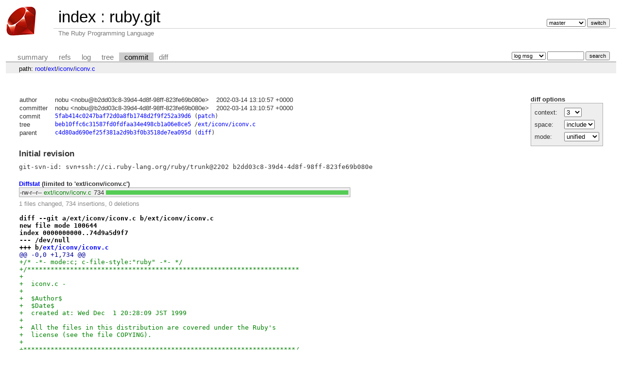

--- FILE ---
content_type: text/html; charset=UTF-8
request_url: https://git.ruby-lang.org/ruby.git/commit/ext/iconv/iconv.c?id=5fab414c0247baf72d0a8fb1748d2f9f252a39d6
body_size: 7491
content:
<!DOCTYPE html>
<html lang='en'>
<head>
<title>ruby.git - The Ruby Programming Language</title>
<meta name='generator' content='cgit v1.2.3'/>
<meta name='robots' content='index, nofollow'/>
<link rel='stylesheet' type='text/css' href='/cgit-css/cgit.css'/>
<link rel='shortcut icon' href='/favicon.ico'/>
<link rel='alternate' title='Atom feed' href='https://git.ruby-lang.org/ruby.git/atom/ext/iconv/iconv.c?h=master' type='application/atom+xml'/>
</head>
<body>
<div id='cgit'><table id='header'>
<tr>
<td class='logo' rowspan='2'><a href='/'><img src='/cgit-css/ruby.png' alt='cgit logo'/></a></td>
<td class='main'><a href='/'>index</a> : <a title='ruby.git' href='/ruby.git/'>ruby.git</a></td><td class='form'><form method='get'>
<input type='hidden' name='id' value='5fab414c0247baf72d0a8fb1748d2f9f252a39d6'/><select name='h' onchange='this.form.submit();'>
<option value='master' selected='selected'>master</option>
<option value='ruby_1_3'>ruby_1_3</option>
<option value='ruby_1_4'>ruby_1_4</option>
<option value='ruby_1_6'>ruby_1_6</option>
<option value='ruby_1_8'>ruby_1_8</option>
<option value='ruby_1_8_5'>ruby_1_8_5</option>
<option value='ruby_1_8_6'>ruby_1_8_6</option>
<option value='ruby_1_8_7'>ruby_1_8_7</option>
<option value='ruby_1_9_1'>ruby_1_9_1</option>
<option value='ruby_1_9_2'>ruby_1_9_2</option>
<option value='ruby_1_9_3'>ruby_1_9_3</option>
<option value='ruby_2_0_0'>ruby_2_0_0</option>
<option value='ruby_2_1'>ruby_2_1</option>
<option value='ruby_2_2'>ruby_2_2</option>
<option value='ruby_2_3'>ruby_2_3</option>
<option value='ruby_2_4'>ruby_2_4</option>
<option value='ruby_2_5'>ruby_2_5</option>
<option value='ruby_2_6'>ruby_2_6</option>
<option value='ruby_2_7'>ruby_2_7</option>
<option value='ruby_3_0'>ruby_3_0</option>
<option value='ruby_3_1'>ruby_3_1</option>
<option value='ruby_3_2'>ruby_3_2</option>
<option value='ruby_3_3'>ruby_3_3</option>
<option value='ruby_3_4'>ruby_3_4</option>
<option value='ruby_4_0'>ruby_4_0</option>
<option value='v1_0r'>v1_0r</option>
<option value='v1_1dev'>v1_1dev</option>
<option value='v1_1r'>v1_1r</option>
</select> <input type='submit' value='switch'/></form></td></tr>
<tr><td class='sub'>The Ruby Programming Language</td><td class='sub right'></td></tr></table>
<table class='tabs'><tr><td>
<a href='/ruby.git/'>summary</a><a href='/ruby.git/refs/?id=5fab414c0247baf72d0a8fb1748d2f9f252a39d6'>refs</a><a href='/ruby.git/log/ext/iconv/iconv.c'>log</a><a href='/ruby.git/tree/ext/iconv/iconv.c?id=5fab414c0247baf72d0a8fb1748d2f9f252a39d6'>tree</a><a class='active' href='/ruby.git/commit/ext/iconv/iconv.c?id=5fab414c0247baf72d0a8fb1748d2f9f252a39d6'>commit</a><a href='/ruby.git/diff/ext/iconv/iconv.c?id=5fab414c0247baf72d0a8fb1748d2f9f252a39d6'>diff</a></td><td class='form'><form class='right' method='get' action='/ruby.git/log/ext/iconv/iconv.c'>
<input type='hidden' name='id' value='5fab414c0247baf72d0a8fb1748d2f9f252a39d6'/><select name='qt'>
<option value='grep'>log msg</option>
<option value='author'>author</option>
<option value='committer'>committer</option>
<option value='range'>range</option>
</select>
<input class='txt' type='search' size='10' name='q' value=''/>
<input type='submit' value='search'/>
</form>
</td></tr></table>
<div class='path'>path: <a href='/ruby.git/commit/?id=5fab414c0247baf72d0a8fb1748d2f9f252a39d6'>root</a>/<a href='/ruby.git/commit/ext?id=5fab414c0247baf72d0a8fb1748d2f9f252a39d6'>ext</a>/<a href='/ruby.git/commit/ext/iconv?id=5fab414c0247baf72d0a8fb1748d2f9f252a39d6'>iconv</a>/<a href='/ruby.git/commit/ext/iconv/iconv.c?id=5fab414c0247baf72d0a8fb1748d2f9f252a39d6'>iconv.c</a></div><div class='content'><div class='cgit-panel'><b>diff options</b><form method='get'><input type='hidden' name='id' value='5fab414c0247baf72d0a8fb1748d2f9f252a39d6'/><table><tr><td colspan='2'/></tr><tr><td class='label'>context:</td><td class='ctrl'><select name='context' onchange='this.form.submit();'><option value='1'>1</option><option value='2'>2</option><option value='3' selected='selected'>3</option><option value='4'>4</option><option value='5'>5</option><option value='6'>6</option><option value='7'>7</option><option value='8'>8</option><option value='9'>9</option><option value='10'>10</option><option value='15'>15</option><option value='20'>20</option><option value='25'>25</option><option value='30'>30</option><option value='35'>35</option><option value='40'>40</option></select></td></tr><tr><td class='label'>space:</td><td class='ctrl'><select name='ignorews' onchange='this.form.submit();'><option value='0' selected='selected'>include</option><option value='1'>ignore</option></select></td></tr><tr><td class='label'>mode:</td><td class='ctrl'><select name='dt' onchange='this.form.submit();'><option value='0' selected='selected'>unified</option><option value='1'>ssdiff</option><option value='2'>stat only</option></select></td></tr><tr><td/><td class='ctrl'><noscript><input type='submit' value='reload'/></noscript></td></tr></table></form></div><table summary='commit info' class='commit-info'>
<tr><th>author</th><td>nobu &lt;nobu@b2dd03c8-39d4-4d8f-98ff-823fe69b080e&gt;</td><td class='right'>2002-03-14 13:10:57 +0000</td></tr>
<tr><th>committer</th><td>nobu &lt;nobu@b2dd03c8-39d4-4d8f-98ff-823fe69b080e&gt;</td><td class='right'>2002-03-14 13:10:57 +0000</td></tr>
<tr><th>commit</th><td colspan='2' class='sha1'><a href='/ruby.git/commit/ext/iconv/iconv.c?id=5fab414c0247baf72d0a8fb1748d2f9f252a39d6'>5fab414c0247baf72d0a8fb1748d2f9f252a39d6</a> (<a href='/ruby.git/patch/ext/iconv/iconv.c?id=5fab414c0247baf72d0a8fb1748d2f9f252a39d6'>patch</a>)</td></tr>
<tr><th>tree</th><td colspan='2' class='sha1'><a href='/ruby.git/tree/?id=5fab414c0247baf72d0a8fb1748d2f9f252a39d6'>beb10ffc6c31587fd0fdfaa34e498cb1a06e8ce5</a> /<a href='/ruby.git/tree/ext/iconv/iconv.c?id=5fab414c0247baf72d0a8fb1748d2f9f252a39d6'>ext/iconv/iconv.c</a></td></tr>
<tr><th>parent</th><td colspan='2' class='sha1'><a href='/ruby.git/commit/ext/iconv/iconv.c?id=c4d80ad690ef25f381a2d9b3f0b3518de7ea095d'>c4d80ad690ef25f381a2d9b3f0b3518de7ea095d</a> (<a href='/ruby.git/diff/ext/iconv/iconv.c?id=5fab414c0247baf72d0a8fb1748d2f9f252a39d6&amp;id2=c4d80ad690ef25f381a2d9b3f0b3518de7ea095d'>diff</a>)</td></tr></table>
<div class='commit-subject'>Initial revision</div><div class='commit-msg'>git-svn-id: svn+ssh://ci.ruby-lang.org/ruby/trunk@2202 b2dd03c8-39d4-4d8f-98ff-823fe69b080e
</div><div class='diffstat-header'><a href='/ruby.git/diff/?id=5fab414c0247baf72d0a8fb1748d2f9f252a39d6'>Diffstat</a> (limited to 'ext/iconv/iconv.c')</div><table summary='diffstat' class='diffstat'><tr><td class='mode'>-rw-r--r--</td><td class='add'><a href='/ruby.git/diff/ext/iconv/iconv.c?id=5fab414c0247baf72d0a8fb1748d2f9f252a39d6'>ext/iconv/iconv.c</a></td><td class='right'>734</td><td class='graph'><table summary='file diffstat' width='100%'><tr><td class='add' style='width: 100.0%;'/><td class='rem' style='width: 0.0%;'/><td class='none' style='width: 0.0%;'/></tr></table></td></tr>
</table><div class='diffstat-summary'>1 files changed, 734 insertions, 0 deletions</div><table summary='diff' class='diff'><tr><td><div class='head'>diff --git a/ext/iconv/iconv.c b/ext/iconv/iconv.c<br/>new file mode 100644<br/>index 0000000000..74d9a5d9f7<br/>--- /dev/null<br/>+++ b/<a href='/ruby.git/tree/ext/iconv/iconv.c?id=5fab414c0247baf72d0a8fb1748d2f9f252a39d6'>ext/iconv/iconv.c</a></div><div class='hunk'>@@ -0,0 +1,734 @@</div><div class='add'>+/* -*- mode:c; c-file-style:"ruby" -*- */</div><div class='add'>+/**********************************************************************</div><div class='add'>+</div><div class='add'>+  iconv.c -</div><div class='add'>+</div><div class='add'>+  $Author$</div><div class='add'>+  $Date$</div><div class='add'>+  created at: Wed Dec  1 20:28:09 JST 1999</div><div class='add'>+</div><div class='add'>+  All the files in this distribution are covered under the Ruby's</div><div class='add'>+  license (see the file COPYING).</div><div class='add'>+</div><div class='add'>+**********************************************************************/</div><div class='add'>+</div><div class='add'>+/*</div><div class='add'>+=begin</div><div class='add'>+= Summary</div><div class='add'>+Ruby extension for codeset conversion.</div><div class='add'>+</div><div class='add'>+= Abstract</div><div class='add'>+Iconv is a wrapper class for UNIX 95 (({iconv()})) function family, which</div><div class='add'>+translates string between various coding systems.</div><div class='add'>+</div><div class='add'>+See ((&lt;Open Group|URL:http://www.opengroup.org/&gt;))'s on-line documents for more details.</div><div class='add'>+* ((&lt;iconv.h|URL:http://www.opengroup.org/onlinepubs/007908799/xsh/iconv.h.html&gt;))</div><div class='add'>+* ((&lt;iconv_open()|URL:http://www.opengroup.org/onlinepubs/007908799/xsh/iconv_open.html&gt;))</div><div class='add'>+* ((&lt;iconv()|URL:http://www.opengroup.org/onlinepubs/007908799/xsh/iconv.html&gt;))</div><div class='add'>+* ((&lt;iconv_close()|URL:http://www.opengroup.org/onlinepubs/007908799/xsh/iconv_close.html&gt;))</div><div class='add'>+</div><div class='add'>+Which coding systems are available, it depends on the platform.</div><div class='add'>+</div><div class='add'>+=end</div><div class='add'>+*/</div><div class='add'>+</div><div class='add'>+#include &lt;errno.h&gt;</div><div class='add'>+#include &lt;iconv.h&gt;</div><div class='add'>+#include &lt;assert.h&gt;</div><div class='add'>+#include "ruby.h"</div><div class='add'>+#include "intern.h"</div><div class='add'>+</div><div class='add'>+/* Invalid value for iconv_t is -1 but 0 for VALUE, I hope VALUE is</div><div class='add'>+   big enough to keep iconv_t */</div><div class='add'>+#define VALUE2ICONV(v) ((iconv_t)((VALUE)(v) ^ -1))</div><div class='add'>+#define ICONV2VALUE(c) ((VALUE)(c) ^ -1)</div><div class='add'>+</div><div class='add'>+struct iconv_env_t</div><div class='add'>+{</div><div class='add'>+    iconv_t cd;</div><div class='add'>+    int argc;</div><div class='add'>+    VALUE *argv;</div><div class='add'>+    VALUE ret;</div><div class='add'>+};</div><div class='add'>+</div><div class='add'>+static VALUE rb_eIconvFailure;</div><div class='add'>+static VALUE rb_eIconvIllegalSeq;</div><div class='add'>+static VALUE rb_eIconvInvalidChar;</div><div class='add'>+static VALUE rb_eIconvOutOfRange;</div><div class='add'>+static ID rb_inserter;</div><div class='add'>+</div><div class='add'>+static ID rb_success, rb_failed, rb_mesg;</div><div class='add'>+static VALUE iconv_failure_initialize _((VALUE error, VALUE success, VALUE failed, struct iconv_env_t* env));</div><div class='add'>+static VALUE iconv_failure_success _((VALUE self));</div><div class='add'>+static VALUE iconv_failure_failed _((VALUE self));</div><div class='add'>+</div><div class='add'>+static iconv_t iconv_create _((VALUE to, VALUE from));</div><div class='add'>+static VALUE iconv_free _((VALUE cd));</div><div class='add'>+static VALUE iconv_try _((iconv_t cd, const char **inptr, size_t *inlen, char **outptr, size_t *outlen));</div><div class='add'>+static VALUE rb_str_derive _((VALUE str, const char* ptr, int len));</div><div class='add'>+static VALUE iconv_convert _((iconv_t cd, VALUE str, int start, int length, struct iconv_env_t* env));</div><div class='add'>+static VALUE iconv_s_allocate _((VALUE klass));</div><div class='add'>+static VALUE iconv_initialize _((VALUE self, VALUE to, VALUE from));</div><div class='add'>+static VALUE iconv_s_open _((VALUE self, VALUE to, VALUE from));</div><div class='add'>+static VALUE iconv_s_convert _((struct iconv_env_t* env));</div><div class='add'>+static VALUE iconv_s_iconv _((int argc, VALUE *argv, VALUE self));</div><div class='add'>+static VALUE iconv_init_state _((VALUE cd));</div><div class='add'>+static VALUE iconv_finish _((VALUE self));</div><div class='add'>+static VALUE iconv_iconv _((int argc, VALUE *argv, VALUE self));</div><div class='add'>+</div><div class='add'>+</div><div class='add'>+/*</div><div class='add'>+=begin</div><div class='add'>+= Classes &amp; Modules</div><div class='add'>+=end</div><div class='add'>+*/</div><div class='add'>+</div><div class='add'>+/*</div><div class='add'>+=begin</div><div class='add'>+== Iconv</div><div class='add'>+=end</div><div class='add'>+*/</div><div class='add'>+static iconv_t</div><div class='add'>+iconv_create</div><div class='add'>+#ifdef HAVE_PROTOTYPES</div><div class='add'>+(VALUE to, VALUE from)</div><div class='add'>+#else /* HAVE_PROTOTYPES */</div><div class='add'>+    (to, from)</div><div class='add'>+    VALUE to;</div><div class='add'>+    VALUE from;</div><div class='add'>+#endif /* HAVE_PROTOTYPES */</div><div class='add'>+{</div><div class='add'>+    const char* tocode = StringValuePtr(to);</div><div class='add'>+    const char* fromcode = StringValuePtr(from);</div><div class='add'>+</div><div class='add'>+    iconv_t cd = iconv_open(tocode, fromcode);</div><div class='add'>+</div><div class='add'>+    if (cd == (iconv_t)-1) {</div><div class='add'>+	switch (errno) {</div><div class='add'>+	  case EMFILE:</div><div class='add'>+	  case ENFILE:</div><div class='add'>+	  case ENOMEM:</div><div class='add'>+	    rb_gc();</div><div class='add'>+	    cd = iconv_open(tocode, fromcode);</div><div class='add'>+	}</div><div class='add'>+	if (cd == (iconv_t)-1) {</div><div class='add'>+	    volatile VALUE msg = rb_str_new2("iconv(\"");</div><div class='add'>+	    rb_str_buf_cat2(rb_str_buf_append(msg, to), "\", \"");</div><div class='add'>+	    rb_str_buf_cat2(rb_str_buf_append(msg, from), "\")");</div><div class='add'>+	    rb_sys_fail(StringValuePtr(msg));</div><div class='add'>+	}</div><div class='add'>+    }</div><div class='add'>+</div><div class='add'>+    return cd;</div><div class='add'>+}</div><div class='add'>+</div><div class='add'>+static VALUE</div><div class='add'>+iconv_free</div><div class='add'>+#ifdef HAVE_PROTOTYPES</div><div class='add'>+(VALUE cd)</div><div class='add'>+#else /* HAVE_PROTOTYPES */</div><div class='add'>+    (cd)</div><div class='add'>+    VALUE cd;</div><div class='add'>+#endif /* HAVE_PROTOTYPES */</div><div class='add'>+{</div><div class='add'>+    if (cd &amp;&amp; iconv_close(VALUE2ICONV(cd)) == -1)</div><div class='add'>+	rb_sys_fail("iconv_close");</div><div class='add'>+    return Qnil;</div><div class='add'>+}</div><div class='add'>+</div><div class='add'>+#define ICONV_FREE (RUBY_DATA_FUNC)iconv_free</div><div class='add'>+</div><div class='add'>+static VALUE</div><div class='add'>+iconv_try</div><div class='add'>+#ifdef HAVE_PROTOTYPES</div><div class='add'>+(iconv_t cd, const char **inptr, size_t *inlen, char **outptr, size_t *outlen)</div><div class='add'>+#else /* HAVE_PROTOTYPES */</div><div class='add'>+    (cd, inptr, inlen, outptr, outlen)</div><div class='add'>+    iconv_t cd;</div><div class='add'>+    const char **inptr;</div><div class='add'>+    size_t *inlen;</div><div class='add'>+    char **outptr;</div><div class='add'>+    size_t *outlen;</div><div class='add'>+#endif /* HAVE_PROTOTYPES */</div><div class='add'>+{</div><div class='add'>+    if (iconv(cd, (char **)inptr, inlen, outptr, outlen) == (size_t)-1) {</div><div class='add'>+	if (!*inlen)</div><div class='add'>+	    return Qfalse;</div><div class='add'>+	switch (errno) {</div><div class='add'>+	  case E2BIG:</div><div class='add'>+	    /* try the left in next loop */</div><div class='add'>+	    break;</div><div class='add'>+	  case EILSEQ:</div><div class='add'>+	    return rb_obj_alloc(rb_eIconvIllegalSeq);</div><div class='add'>+	  case EINVAL:</div><div class='add'>+	    return rb_obj_alloc(rb_eIconvInvalidChar);</div><div class='add'>+	  default:</div><div class='add'>+	    rb_sys_fail("iconv");</div><div class='add'>+	}</div><div class='add'>+    }</div><div class='add'>+    else if (*inlen &gt; 0) {</div><div class='add'>+	/* something goes wrong */</div><div class='add'>+	return rb_obj_alloc(rb_eIconvIllegalSeq);</div><div class='add'>+    }</div><div class='add'>+    return Qfalse;</div><div class='add'>+}</div><div class='add'>+</div><div class='add'>+#define iconv_fail(error, success, failed, env) \</div><div class='add'>+	rb_exc_raise(iconv_failure_initialize(error, success, failed, env))</div><div class='add'>+</div><div class='add'>+static VALUE</div><div class='add'>+iconv_failure_initialize</div><div class='add'>+#ifdef HAVE_PROTOTYPES</div><div class='add'>+(VALUE error, VALUE success, VALUE failed, struct iconv_env_t* env)</div><div class='add'>+#else /* HAVE_PROTOTYPES */</div><div class='add'>+    (error, success, failed, env)</div><div class='add'>+    VALUE error;</div><div class='add'>+    VALUE success;</div><div class='add'>+    VALUE failed;</div><div class='add'>+    struct iconv_env_t *env;</div><div class='add'>+#endif /* HAVE_PROTOTYPES */</div><div class='add'>+{</div><div class='add'>+    if (NIL_P(rb_ivar_get(error, rb_mesg)))</div><div class='add'>+	rb_ivar_set(error, rb_mesg, rb_inspect(failed));</div><div class='add'>+    if (env) {</div><div class='add'>+	success = rb_funcall3(env-&gt;ret, rb_inserter, 1, &amp;success);</div><div class='add'>+	if (env-&gt;argc &gt; 0) {</div><div class='add'>+	    *(env-&gt;argv) = failed;</div><div class='add'>+	    failed = rb_ary_new4(env-&gt;argc, env-&gt;argv);</div><div class='add'>+	}</div><div class='add'>+    }</div><div class='add'>+    rb_ivar_set(error, rb_success, success);</div><div class='add'>+    rb_ivar_set(error, rb_failed, failed);</div><div class='add'>+    return error;</div><div class='add'>+}</div><div class='add'>+</div><div class='add'>+static VALUE</div><div class='add'>+rb_str_derive</div><div class='add'>+#ifdef HAVE_PROTOTYPES</div><div class='add'>+(VALUE str, const char* ptr, int len)</div><div class='add'>+#else /* HAVE_PROTOTYPES */</div><div class='add'>+    (str, ptr, len)</div><div class='add'>+    VALUE str;</div><div class='add'>+    const char *ptr;</div><div class='add'>+    int len;</div><div class='add'>+#endif /* HAVE_PROTOTYPES */</div><div class='add'>+{</div><div class='add'>+    VALUE ret;</div><div class='add'>+</div><div class='add'>+    if (NIL_P(str))</div><div class='add'>+	return rb_str_new(ptr, len);</div><div class='add'>+    if (RSTRING(str)-&gt;ptr == ptr &amp;&amp; RSTRING(str)-&gt;len == len)</div><div class='add'>+	return str;</div><div class='add'>+    ret = rb_str_new(ptr, len);</div><div class='add'>+    OBJ_INFECT(ret, str);</div><div class='add'>+    return ret;</div><div class='add'>+}</div><div class='add'>+</div><div class='add'>+static VALUE</div><div class='add'>+iconv_convert</div><div class='add'>+#ifdef HAVE_PROTOTYPES</div><div class='add'>+(iconv_t cd, VALUE str, int start, int length, struct iconv_env_t* env)</div><div class='add'>+#else /* HAVE_PROTOTYPES */</div><div class='add'>+    (cd, str, start, length, env)</div><div class='add'>+    iconv_t cd;</div><div class='add'>+    VALUE str;</div><div class='add'>+    int start;</div><div class='add'>+    int length;</div><div class='add'>+    struct iconv_env_t *env;</div><div class='add'>+#endif /* HAVE_PROTOTYPES */</div><div class='add'>+{</div><div class='add'>+    VALUE ret = Qfalse;</div><div class='add'>+    VALUE error = Qfalse;</div><div class='add'>+    const char *inptr, *instart;</div><div class='add'>+    size_t inlen;</div><div class='add'>+    /* I believe ONE CHARACTER never exceed this. */</div><div class='add'>+    char buffer[BUFSIZ];</div><div class='add'>+    char *outptr;</div><div class='add'>+    size_t outlen;</div><div class='add'>+</div><div class='add'>+    if (cd == (iconv_t)-1)</div><div class='add'>+	rb_raise(rb_eArgError, "closed iconv");</div><div class='add'>+</div><div class='add'>+    if (NIL_P(str)) {</div><div class='add'>+	/* Reset output pointer or something. */</div><div class='add'>+	inptr = "";</div><div class='add'>+	inlen = 0;</div><div class='add'>+	outptr = buffer;</div><div class='add'>+	outlen = sizeof(buffer);</div><div class='add'>+	error = iconv_try(cd, &amp;inptr, &amp;inlen, &amp;outptr, &amp;outlen);</div><div class='add'>+	if (error)</div><div class='add'>+	    iconv_fail(error, Qnil, Qnil, env);</div><div class='add'>+</div><div class='add'>+	inptr = NULL;</div><div class='add'>+	length = 0;</div><div class='add'>+    }</div><div class='add'>+    else {</div><div class='add'>+	int slen;</div><div class='add'>+</div><div class='add'>+	Check_Type(str, T_STRING);</div><div class='add'>+	slen = RSTRING(str)-&gt;len;</div><div class='add'>+	inptr = RSTRING(str)-&gt;ptr;</div><div class='add'>+</div><div class='add'>+	if (start &lt; 0 ? (start += slen) &lt; 0 : start &gt;= slen)</div><div class='add'>+	    length = 0;</div><div class='add'>+	else if (length &lt; 0 &amp;&amp; (length += slen + 1) &lt; 0)</div><div class='add'>+	    length = 0;</div><div class='add'>+	else if ((length -= start) &lt; 0)</div><div class='add'>+	    length = 0;</div><div class='add'>+	else</div><div class='add'>+	    inptr += start;</div><div class='add'>+    }</div><div class='add'>+    instart = inptr;</div><div class='add'>+    inlen = length;</div><div class='add'>+</div><div class='add'>+    do {</div><div class='add'>+	const char *tmpstart = inptr;</div><div class='add'>+	outptr = buffer;</div><div class='add'>+	outlen = sizeof(buffer);</div><div class='add'>+</div><div class='add'>+	error = iconv_try(cd, &amp;inptr, &amp;inlen, &amp;outptr, &amp;outlen);</div><div class='add'>+</div><div class='add'>+	if (0 &lt;= outlen &amp;&amp; outlen &lt;= sizeof(buffer)) {</div><div class='add'>+	    outlen = sizeof(buffer) - outlen;</div><div class='add'>+	    if (outlen &gt; inptr - tmpstart || /* input can't contain output */</div><div class='add'>+		(outlen &lt; inptr - tmpstart &amp;&amp; inlen &gt; 0) || /* something skipped */</div><div class='add'>+		memcmp(buffer, tmpstart, outlen)) /* something differs */</div><div class='add'>+	    {</div><div class='add'>+		if (NIL_P(str)) {</div><div class='add'>+		    ret = rb_str_new(buffer, outlen);</div><div class='add'>+		}</div><div class='add'>+		else {</div><div class='add'>+		    if (ret) {</div><div class='add'>+			ret = rb_str_buf_cat(ret, instart, tmpstart - instart);</div><div class='add'>+		    }</div><div class='add'>+		    else {</div><div class='add'>+			ret = rb_str_new(instart, tmpstart - instart);</div><div class='add'>+			OBJ_INFECT(ret, str);</div><div class='add'>+		    }</div><div class='add'>+		    ret = rb_str_buf_cat(ret, buffer, outlen);</div><div class='add'>+		    instart = inptr;</div><div class='add'>+		}</div><div class='add'>+	    }</div><div class='add'>+	    else if (!inlen) {</div><div class='add'>+		inptr = tmpstart + outlen;</div><div class='add'>+	    }</div><div class='add'>+	}</div><div class='add'>+	else {</div><div class='add'>+	    /* Some iconv() have a bug, return *outlen out of range */</div><div class='add'>+	    char errmsg[50];</div><div class='add'>+	    sprintf(errmsg, "bug?(output length = %d)", sizeof(buffer) - outlen);</div><div class='add'>+	    error = rb_exc_new2(rb_eIconvOutOfRange, errmsg);</div><div class='add'>+	}</div><div class='add'>+</div><div class='add'>+	if (error) {</div><div class='add'>+	    if (!ret)</div><div class='add'>+		ret = rb_str_derive(str, instart, inptr - instart);</div><div class='add'>+	    str = rb_str_derive(str, inptr, inlen);</div><div class='add'>+	    iconv_fail(error, ret, str, env);</div><div class='add'>+	}</div><div class='add'>+    } while (inlen &gt; 0);</div><div class='add'>+</div><div class='add'>+    if (!ret)</div><div class='add'>+	ret = rb_str_derive(str, instart, inptr - instart);</div><div class='add'>+    return ret;</div><div class='add'>+}</div><div class='add'>+</div><div class='add'>+</div><div class='add'>+/*</div><div class='add'>+=begin</div><div class='add'>+=== Class methods</div><div class='add'>+=end</div><div class='add'>+*/</div><div class='add'>+/*</div><div class='add'>+=begin</div><div class='add'>+--- Iconv.new(to, from)</div><div class='add'>+    Creates new code converter from a coding-system designated with ((|from|))</div><div class='add'>+    to another one designated with ((|to|)).</div><div class='add'>+    :Parameters</div><div class='add'>+      :((|to|))</div><div class='add'>+        coding-system name for destination.</div><div class='add'>+      :((|from|))</div><div class='add'>+        coding-system name for source.</div><div class='add'>+    :Exceptions</div><div class='add'>+      :(({TypeError}))</div><div class='add'>+        if ((|to|)) or ((|from|)) aren't String</div><div class='add'>+      :(({ArgumentError}))</div><div class='add'>+        if designated converter couldn't find out.</div><div class='add'>+      :(({SystemCallError}))</div><div class='add'>+        when (({iconv_open(3)})) failed.</div><div class='add'>+</div><div class='add'>+--- Iconv.open(to, from)</div><div class='add'>+    Equivalents to ((&lt;Iconv.new&gt;)) except with in the case of called</div><div class='add'>+    with a block, yields with the new instance and closes it, and</div><div class='add'>+    returns the result which returned from the block.</div><div class='add'>+=end</div><div class='add'>+*/</div><div class='add'>+static VALUE</div><div class='add'>+iconv_s_allocate</div><div class='add'>+#ifdef HAVE_PROTOTYPES</div><div class='add'>+(VALUE klass)</div><div class='add'>+#else /* HAVE_PROTOTYPES */</div><div class='add'>+    (klass)</div><div class='add'>+    VALUE klass;</div><div class='add'>+#endif /* HAVE_PROTOTYPES */</div><div class='add'>+{</div><div class='add'>+    return Data_Wrap_Struct(klass, 0, ICONV_FREE, 0);</div><div class='add'>+}</div><div class='add'>+</div><div class='add'>+static VALUE</div><div class='add'>+iconv_initialize</div><div class='add'>+#ifdef HAVE_PROTOTYPES</div><div class='add'>+(VALUE self, VALUE to, VALUE from)</div><div class='add'>+#else /* HAVE_PROTOTYPES */</div><div class='add'>+    (self, to, from)</div><div class='add'>+    VALUE self;</div><div class='add'>+    VALUE to;</div><div class='add'>+    VALUE from;</div><div class='add'>+#endif /* HAVE_PROTOTYPES */</div><div class='add'>+{</div><div class='add'>+    iconv_free((VALUE)(DATA_PTR(self)));</div><div class='add'>+    DATA_PTR(self) = NULL;</div><div class='add'>+    DATA_PTR(self) = (void *)ICONV2VALUE(iconv_create(to, from));</div><div class='add'>+    return self;</div><div class='add'>+}</div><div class='add'>+</div><div class='add'>+static VALUE</div><div class='add'>+iconv_s_open</div><div class='add'>+#ifdef HAVE_PROTOTYPES</div><div class='add'>+(VALUE self, VALUE to, VALUE from)</div><div class='add'>+#else /* HAVE_PROTOTYPES */</div><div class='add'>+    (self, to, from)</div><div class='add'>+    VALUE self;</div><div class='add'>+    VALUE to;</div><div class='add'>+    VALUE from;</div><div class='add'>+#endif /* HAVE_PROTOTYPES */</div><div class='add'>+{</div><div class='add'>+    VALUE cd = ICONV2VALUE(iconv_create(to, from));</div><div class='add'>+</div><div class='add'>+    if (rb_block_given_p()) {</div><div class='add'>+	self = Data_Wrap_Struct(self, NULL, NULL, (void *)cd);</div><div class='add'>+	return rb_ensure(rb_yield, self, (VALUE(*)())iconv_finish, self);</div><div class='add'>+    }</div><div class='add'>+    else {</div><div class='add'>+	return Data_Wrap_Struct(self, NULL, ICONV_FREE, (void *)cd);</div><div class='add'>+    }</div><div class='add'>+}</div><div class='add'>+</div><div class='add'>+/*</div><div class='add'>+=begin</div><div class='add'>+--- Iconv.iconv(to, from, *strs)</div><div class='add'>+    Shorthand for</div><div class='add'>+      Iconv.new(to, from) {|cd| (strs + nil).collect {|s| cd.iconv(s)}}</div><div class='add'>+    :Parameters</div><div class='add'>+      :((|to|)), ((|from|))</div><div class='add'>+        see ((&lt;Iconv.new&gt;)).</div><div class='add'>+      :((|strs|))</div><div class='add'>+        strings to be converted.</div><div class='add'>+    :Exceptions</div><div class='add'>+      exceptions thrown by ((&lt;Iconv.new&gt;)) and ((&lt;Iconv#iconv&gt;)).</div><div class='add'>+=end</div><div class='add'>+*/</div><div class='add'>+</div><div class='add'>+static VALUE</div><div class='add'>+iconv_s_convert</div><div class='add'>+#ifdef HAVE_PROTOTYPES</div><div class='add'>+(struct iconv_env_t* env)</div><div class='add'>+#else /* HAVE_PROTOTYPES */</div><div class='add'>+    (env)</div><div class='add'>+    struct iconv_env_t *env;</div><div class='add'>+#endif /* HAVE_PROTOTYPES */</div><div class='add'>+{</div><div class='add'>+    VALUE last = 0;</div><div class='add'>+</div><div class='add'>+    for (; env-&gt;argc &gt; 0; --env-&gt;argc, ++env-&gt;argv) {</div><div class='add'>+	VALUE s = iconv_convert(env-&gt;cd, last = *(env-&gt;argv), 0, -1, env);</div><div class='add'>+	rb_funcall3(env-&gt;ret, rb_inserter, 1, &amp;s);</div><div class='add'>+    }</div><div class='add'>+</div><div class='add'>+    if (!NIL_P(last)) {</div><div class='add'>+	VALUE s = iconv_convert(env-&gt;cd, Qnil, 0, 0, env);</div><div class='add'>+	if (RSTRING(s)-&gt;len)</div><div class='add'>+	    rb_funcall3(env-&gt;ret, rb_inserter, 1, &amp;s);</div><div class='add'>+    }</div><div class='add'>+</div><div class='add'>+    return env-&gt;ret;</div><div class='add'>+}</div><div class='add'>+</div><div class='add'>+static VALUE</div><div class='add'>+iconv_s_iconv</div><div class='add'>+#ifdef HAVE_PROTOTYPES</div><div class='add'>+(int argc, VALUE *argv, VALUE self)</div><div class='add'>+#else /* HAVE_PROTOTYPES */</div><div class='add'>+    (argc, argv, self)</div><div class='add'>+    int argc;</div><div class='add'>+    VALUE *argv;</div><div class='add'>+    VALUE self;</div><div class='add'>+#endif /* HAVE_PROTOTYPES */</div><div class='add'>+{</div><div class='add'>+    struct iconv_env_t arg;</div><div class='add'>+</div><div class='add'>+    if (argc &lt; 2)		/* needs `to' and `from' arguments at least */</div><div class='add'>+	rb_raise(rb_eArgError, "wrong # of arguments (%d for %d)", argc, 2);</div><div class='add'>+</div><div class='add'>+    arg.argc = argc -= 2;</div><div class='add'>+    arg.argv = argv + 2;</div><div class='add'>+    arg.ret = rb_ary_new2(argc);</div><div class='add'>+    arg.cd = iconv_create(argv[0], argv[1]);</div><div class='add'>+    return rb_ensure(iconv_s_convert, (VALUE)&amp;arg, iconv_free, ICONV2VALUE(arg.cd));</div><div class='add'>+}</div><div class='add'>+</div><div class='add'>+</div><div class='add'>+/*</div><div class='add'>+=begin</div><div class='add'>+=== Instance methods</div><div class='add'>+=end</div><div class='add'>+*/</div><div class='add'>+/*</div><div class='add'>+=begin</div><div class='add'>+--- Iconv#close</div><div class='add'>+    Finishes conversion.</div><div class='add'>+    * After calling this, invoking method ((&lt;Iconv#iconv&gt;)) will cause</div><div class='add'>+      exception, but multiple calls of (({close})) are guaranteed to</div><div class='add'>+      end successfully.</div><div class='add'>+    * Returns a string contains the byte sequence to change the</div><div class='add'>+      output buffer to its initial shift state.</div><div class='add'>+=end</div><div class='add'>+*/</div><div class='add'>+static VALUE</div><div class='add'>+iconv_init_state</div><div class='add'>+#ifdef HAVE_PROTOTYPES</div><div class='add'>+(VALUE cd)</div><div class='add'>+#else /* HAVE_PROTOTYPES */</div><div class='add'>+    (cd)</div><div class='add'>+    VALUE cd;</div><div class='add'>+#endif /* HAVE_PROTOTYPES */</div><div class='add'>+{</div><div class='add'>+    return iconv_convert(VALUE2ICONV(cd), Qnil, 0, 0, NULL);</div><div class='add'>+}</div><div class='add'>+</div><div class='add'>+static VALUE</div><div class='add'>+iconv_finish</div><div class='add'>+#ifdef HAVE_PROTOTYPES</div><div class='add'>+(VALUE self)</div><div class='add'>+#else /* HAVE_PROTOTYPES */</div><div class='add'>+    (self)</div><div class='add'>+    VALUE self;</div><div class='add'>+#endif /* HAVE_PROTOTYPES */</div><div class='add'>+{</div><div class='add'>+    VALUE cd;</div><div class='add'>+</div><div class='add'>+    Check_Type(self, T_DATA);</div><div class='add'>+</div><div class='add'>+    cd = (VALUE)DATA_PTR(self);</div><div class='add'>+    if (!cd) return Qnil;</div><div class='add'>+    DATA_PTR(self) = NULL;</div><div class='add'>+</div><div class='add'>+    return rb_ensure(iconv_init_state, cd, iconv_free, cd);</div><div class='add'>+}</div><div class='add'>+</div><div class='add'>+/*</div><div class='add'>+=begin</div><div class='add'>+--- Iconv#iconv(str, [ start = 0, [ length = -1 ] ])</div><div class='add'>+    Converts string and returns converted one.</div><div class='add'>+    * In the case of ((|str|)) is (({String})), converts (({str[start, length]})).</div><div class='add'>+      Returns converted string.</div><div class='add'>+    * In the case of ((|str|)) is (({nil})), places ((|converter|))</div><div class='add'>+      itself into initial shift state and just returns a string contains</div><div class='add'>+      the byte sequence to change the output buffer to its initial shift</div><div class='add'>+      state.</div><div class='add'>+    * Otherwise, causes exception.</div><div class='add'>+    :Parameters</div><div class='add'>+      :((|str|))</div><div class='add'>+        string to be converted or (({nil})).</div><div class='add'>+      :((|start|))</div><div class='add'>+        starting offset.</div><div class='add'>+      :((|length|))</div><div class='add'>+        conversion length,</div><div class='add'>+        (({nil})) or (({-1})) means whole string from (({start})).</div><div class='add'>+    :Exceptions</div><div class='add'>+      * ((&lt;Iconv::IllegalSequence&gt;))</div><div class='add'>+      * ((&lt;Iconv::InvalidCharacter&gt;))</div><div class='add'>+      * ((&lt;Iconv::OutOfRange&gt;))</div><div class='add'>+=end</div><div class='add'>+*/</div><div class='add'>+static VALUE</div><div class='add'>+iconv_iconv</div><div class='add'>+#ifdef HAVE_PROTOTYPES</div><div class='add'>+(int argc, VALUE *argv, VALUE self)</div><div class='add'>+#else /* HAVE_PROTOTYPES */</div><div class='add'>+    (argc, argv, self)</div><div class='add'>+    int argc;</div><div class='add'>+    VALUE *argv;</div><div class='add'>+    VALUE self;</div><div class='add'>+#endif /* HAVE_PROTOTYPES */</div><div class='add'>+{</div><div class='add'>+    VALUE str, n1, n2;</div><div class='add'>+</div><div class='add'>+    Check_Type(self, T_DATA);</div><div class='add'>+</div><div class='add'>+    n1 = n2 = Qnil;</div><div class='add'>+    rb_scan_args(argc, argv, "12", &amp;str, &amp;n1, &amp;n2);</div><div class='add'>+</div><div class='add'>+    return iconv_convert(VALUE2ICONV(DATA_PTR(self)), str,</div><div class='add'>+			 NIL_P(n1) ? 0 : NUM2INT(n1),</div><div class='add'>+			 NIL_P(n2) ? -1 : NUM2INT(n1),</div><div class='add'>+			 NULL);</div><div class='add'>+}</div><div class='add'>+</div><div class='add'>+</div><div class='add'>+/*</div><div class='add'>+=begin</div><div class='add'>+= Exceptions</div><div class='add'>+=end</div><div class='add'>+*/</div><div class='add'>+/*</div><div class='add'>+=begin</div><div class='add'>+== Iconv::Failure</div><div class='add'>+Base exceptional attributes from ((&lt;Iconv&gt;)).</div><div class='add'>+</div><div class='add'>+=== Instance methods</div><div class='add'>+=end</div><div class='add'>+*/</div><div class='add'>+/*</div><div class='add'>+=begin</div><div class='add'>+--- Iconv::Failure#success</div><div class='add'>+    Returns string(s) translated successfully until the exception occurred.</div><div class='add'>+    * In the case of failure occurred within ((&lt;Iconv.iconv&gt;)), returned</div><div class='add'>+      value is an array of strings translated successfully preceding</div><div class='add'>+      failure and the last element is string on the way.</div><div class='add'>+=end</div><div class='add'>+*/</div><div class='add'>+static VALUE</div><div class='add'>+iconv_failure_success</div><div class='add'>+#ifdef HAVE_PROTOTYPES</div><div class='add'>+(VALUE self)</div><div class='add'>+#else /* HAVE_PROTOTYPES */</div><div class='add'>+    (self)</div><div class='add'>+    VALUE self;</div><div class='add'>+#endif /* HAVE_PROTOTYPES */</div><div class='add'>+{</div><div class='add'>+    return rb_ivar_get(self, rb_success);</div><div class='add'>+}</div><div class='add'>+</div><div class='add'>+/*</div><div class='add'>+=begin</div><div class='add'>+--- Iconv::Failure#failed</div><div class='add'>+    Returns substring of the original string passed to ((&lt;Iconv&gt;)) that</div><div class='add'>+    starts at the character caused the exception. </div><div class='add'>+=end</div><div class='add'>+*/</div><div class='add'>+static VALUE</div><div class='add'>+iconv_failure_failed</div><div class='add'>+#ifdef HAVE_PROTOTYPES</div><div class='add'>+(VALUE self)</div><div class='add'>+#else /* HAVE_PROTOTYPES */</div><div class='add'>+    (self)</div><div class='add'>+    VALUE self;</div><div class='add'>+#endif /* HAVE_PROTOTYPES */</div><div class='add'>+{</div><div class='add'>+    return rb_ivar_get(self, rb_failed);</div><div class='add'>+}</div><div class='add'>+</div><div class='add'>+/*</div><div class='add'>+=begin</div><div class='add'>+--- Iconv::Failure#inspect</div><div class='add'>+    Returns inspected string like as: #&lt;(({type})): "(({success}))", "(({failed}))"&gt;</div><div class='add'>+=end</div><div class='add'>+*/</div><div class='add'>+static VALUE</div><div class='add'>+iconv_failure_inspect</div><div class='add'>+#ifdef HAVE_PROTOTYPES</div><div class='add'>+(VALUE self)</div><div class='add'>+#else /* HAVE_PROTOTYPES */</div><div class='add'>+    (self)</div><div class='add'>+    VALUE self;</div><div class='add'>+#endif /* HAVE_PROTOTYPES */</div><div class='add'>+{</div><div class='add'>+    char *cname = rb_class2name(CLASS_OF(self));</div><div class='add'>+    VALUE success = iconv_failure_success(self);</div><div class='add'>+    VALUE failed = iconv_failure_failed(self);</div><div class='add'>+    VALUE str = rb_str_buf_cat2(rb_str_new2("#&lt;"), cname);</div><div class='add'>+    str = rb_str_buf_cat(str, ": ", 2);</div><div class='add'>+    str = rb_str_buf_append(str, rb_inspect(success));</div><div class='add'>+    str = rb_str_buf_cat(str, ", ", 2);</div><div class='add'>+    str = rb_str_buf_append(str, rb_inspect(failed));</div><div class='add'>+    return rb_str_buf_cat(str, "&gt;", 1);</div><div class='add'>+}</div><div class='add'>+</div><div class='add'>+/*</div><div class='add'>+  Hmmm, I don't like to write RD inside of function :-&lt;.</div><div class='add'>+</div><div class='add'>+=begin</div><div class='add'>+== Iconv::IllegalSequence</div><div class='add'>+Exception in the case of any illegal sequence detected.</div><div class='add'>+=== Superclass</div><div class='add'>+(({ArgumentError}))</div><div class='add'>+=== Included Modules</div><div class='add'>+((&lt;Iconv::Failure&gt;))</div><div class='add'>+</div><div class='add'>+== Iconv::InvalidCharacter</div><div class='add'>+Exception in the case of output coding system can't express the character.</div><div class='add'>+=== Superclass</div><div class='add'>+(({ArgumentError}))</div><div class='add'>+=== Included Modules</div><div class='add'>+((&lt;Iconv::Failure&gt;))</div><div class='add'>+</div><div class='add'>+== Iconv::OutOfRange</div><div class='add'>+Iconv library internal error.  Must not occur.</div><div class='add'>+=== Superclass</div><div class='add'>+(({RuntimeError}))</div><div class='add'>+=== Included Modules</div><div class='add'>+((&lt;Iconv::Failure&gt;))</div><div class='add'>+=end</div><div class='add'>+*/</div><div class='add'>+</div><div class='add'>+void</div><div class='add'>+Init_iconv _((void))</div><div class='add'>+{</div><div class='add'>+    VALUE rb_cIconv = rb_define_class("Iconv", rb_cData);</div><div class='add'>+    rb_define_singleton_method(rb_cIconv, "allocate", iconv_s_allocate, 0);</div><div class='add'>+    rb_define_singleton_method(rb_cIconv, "open", iconv_s_open, 2);</div><div class='add'>+    rb_define_singleton_method(rb_cIconv, "iconv", iconv_s_iconv, -1);</div><div class='add'>+    rb_define_method(rb_cIconv, "initialize", iconv_initialize, 2);</div><div class='add'>+    rb_define_method(rb_cIconv, "close", iconv_finish, 0);</div><div class='add'>+    rb_define_method(rb_cIconv, "iconv", iconv_iconv, -1);</div><div class='add'>+</div><div class='add'>+    rb_eIconvFailure = rb_define_module_under(rb_cIconv, "Failure");</div><div class='add'>+    rb_define_method(rb_eIconvFailure, "success", iconv_failure_success, 0);</div><div class='add'>+    rb_define_method(rb_eIconvFailure, "failed", iconv_failure_failed, 0);</div><div class='add'>+    rb_define_method(rb_eIconvFailure, "inspect", iconv_failure_inspect, 0);</div><div class='add'>+</div><div class='add'>+    rb_eIconvIllegalSeq = rb_define_class_under(rb_cIconv, "IllegalSequence", rb_eArgError);</div><div class='add'>+    rb_eIconvInvalidChar = rb_define_class_under(rb_cIconv, "InvalidCharacter", rb_eArgError);</div><div class='add'>+    rb_eIconvOutOfRange = rb_define_class_under(rb_cIconv, "OutOfRange", rb_eRuntimeError);</div><div class='add'>+    rb_include_module(rb_eIconvIllegalSeq, rb_eIconvFailure);</div><div class='add'>+    rb_include_module(rb_eIconvInvalidChar, rb_eIconvFailure);</div><div class='add'>+    rb_include_module(rb_eIconvOutOfRange, rb_eIconvFailure);</div><div class='add'>+</div><div class='add'>+    rb_inserter = rb_intern("&lt;&lt;");</div><div class='add'>+    rb_success = rb_intern("success");</div><div class='add'>+    rb_failed = rb_intern("failed");</div><div class='add'>+    rb_mesg = rb_intern("mesg");</div><div class='add'>+}</div><div class='add'>+</div><div class='add'>+</div><div class='add'>+/*</div><div class='add'>+=begin</div><div class='add'>+== Example</div><div class='add'>+(1) Instantiate a new ((&lt;Iconv&gt;)), use method ((&lt;Iconv#iconv&gt;)).</div><div class='add'>+      cd = Iconv.new(to, from)</div><div class='add'>+      begin</div><div class='add'>+        input.each {|s| output &lt;&lt; cd.iconv(s)}</div><div class='add'>+        output &lt;&lt; cd.iconv(nil)      # don't forget this</div><div class='add'>+      ensure</div><div class='add'>+        cd.close</div><div class='add'>+      end</div><div class='add'>+(2) Invoke ((&lt;Iconv.new&gt;)) with a block.</div><div class='add'>+      Iconv.new(to, from) do |cd|</div><div class='add'>+        input.each {|s| output &lt;&lt; cd.iconv(s)}</div><div class='add'>+        output &lt;&lt; cd.iconv(nil)</div><div class='add'>+      end</div><div class='add'>+(3) Shorthand for (2).</div><div class='add'>+      Iconv.iconv(to, from, *input.to_a)</div><div class='add'>+=end</div><div class='add'>+*/</div></td></tr></table></div> <!-- class=content -->
<div class='footer'>generated by <a href='https://git.zx2c4.com/cgit/about/'>cgit v1.2.3</a> (<a href='https://git-scm.com/'>git 2.25.1</a>) at 2026-01-22 03:27:23 +0000</div>
</div> <!-- id=cgit -->
</body>
</html>
